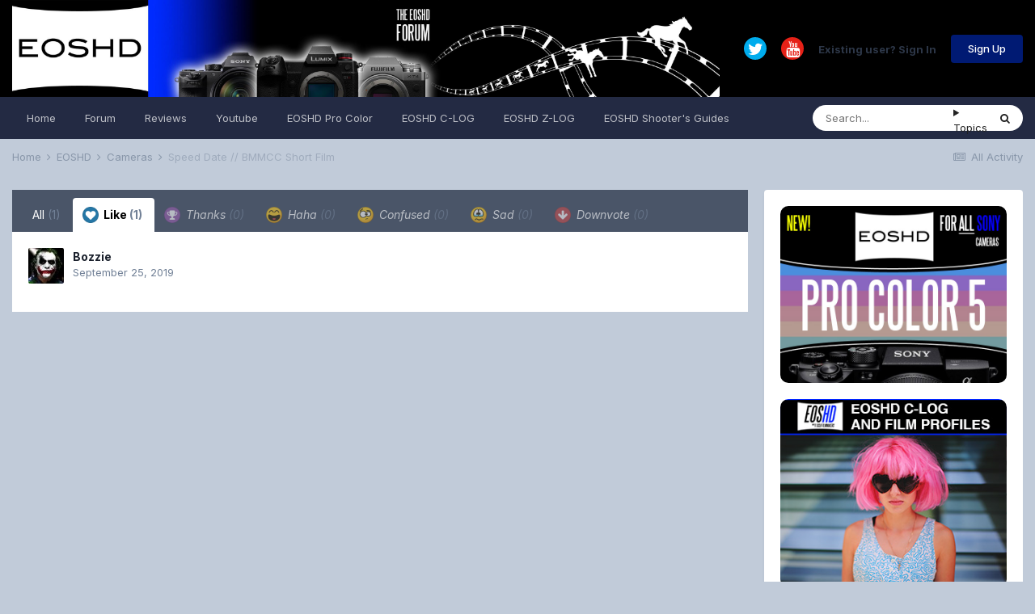

--- FILE ---
content_type: text/html;charset=UTF-8
request_url: https://www.eoshd.com/comments/topic/38615-speed-date-bmmcc-short-film/?do=showReactionsComment&comment=320363&reaction=1
body_size: 7696
content:
<!DOCTYPE html>
<html lang="en-US" dir="ltr">
	<head>
		<meta charset="utf-8">
		<title>See who reacted to this (320363) - Speed Date // BMMCC Short Film - Cameras - EOSHD Forum</title>
		
			<!-- Global site tag (gtag.js) - Google Analytics -->
<script async src="https://www.googletagmanager.com/gtag/js?id=UA-12182331-2"></script>
<script>
  window.dataLayer = window.dataLayer || [];
  function gtag(){dataLayer.push(arguments);}
  gtag('js', new Date());

  gtag('config', 'UA-12182331-2');
</script>
		
		

	<meta name="viewport" content="width=device-width, initial-scale=1">


	
	
		<meta property="og:image" content="https://www.eoshd.com/comments/uploads/monthly_2020_09/1727741594_neweoshdlogo2020bwcopy.jpg.c9e954bdf23fac56ffe89688cc71e0d3.jpg">
	


	<meta name="twitter:card" content="summary_large_image" />


	
		<meta name="twitter:site" content="@EOSHD" />
	


	
		
			
				<meta name="robots" content="noindex">
			
		
	

	
		
			
				<meta property="og:site_name" content="EOSHD Forum">
			
		
	

	
		
			
				<meta property="og:locale" content="en_US">
			
		
	





<link rel="manifest" href="https://www.eoshd.com/comments/manifest.webmanifest/">
<meta name="msapplication-config" content="https://www.eoshd.com/comments/browserconfig.xml/">
<meta name="msapplication-starturl" content="/comments/">
<meta name="application-name" content="EOSHD.com">
<meta name="apple-mobile-web-app-title" content="EOSHD.com">

	<meta name="theme-color" content="#ffffff">


	<meta name="msapplication-TileColor" content="#ffffff">





	

	
		
			<link rel="icon" sizes="36x36" href="https://www.eoshd.com/comments/uploads/monthly_2020_09/android-chrome-36x36.png">
		
	

	
		
			<link rel="icon" sizes="48x48" href="https://www.eoshd.com/comments/uploads/monthly_2020_09/android-chrome-48x48.png">
		
	

	
		
			<link rel="icon" sizes="72x72" href="https://www.eoshd.com/comments/uploads/monthly_2020_09/android-chrome-72x72.png">
		
	

	
		
			<link rel="icon" sizes="96x96" href="https://www.eoshd.com/comments/uploads/monthly_2020_09/android-chrome-96x96.png">
		
	

	
		
			<link rel="icon" sizes="144x144" href="https://www.eoshd.com/comments/uploads/monthly_2020_09/android-chrome-144x144.png">
		
	

	
		
			<link rel="icon" sizes="192x192" href="https://www.eoshd.com/comments/uploads/monthly_2020_09/android-chrome-192x192.png">
		
	

	
		
			<link rel="icon" sizes="256x256" href="https://www.eoshd.com/comments/uploads/monthly_2020_09/android-chrome-256x256.png">
		
	

	
		
			<link rel="icon" sizes="384x384" href="https://www.eoshd.com/comments/uploads/monthly_2020_09/android-chrome-384x384.png">
		
	

	
		
			<link rel="icon" sizes="512x512" href="https://www.eoshd.com/comments/uploads/monthly_2020_09/android-chrome-512x512.png">
		
	

	
		
			<meta name="msapplication-square70x70logo" content="https://www.eoshd.com/comments/uploads/monthly_2020_09/msapplication-square70x70logo.png"/>
		
	

	
		
			<meta name="msapplication-TileImage" content="https://www.eoshd.com/comments/uploads/monthly_2020_09/msapplication-TileImage.png"/>
		
	

	
		
			<meta name="msapplication-square150x150logo" content="https://www.eoshd.com/comments/uploads/monthly_2020_09/msapplication-square150x150logo.png"/>
		
	

	
		
			<meta name="msapplication-wide310x150logo" content="https://www.eoshd.com/comments/uploads/monthly_2020_09/msapplication-wide310x150logo.png"/>
		
	

	
		
			<meta name="msapplication-square310x310logo" content="https://www.eoshd.com/comments/uploads/monthly_2020_09/msapplication-square310x310logo.png"/>
		
	

	
		
			
				<link rel="apple-touch-icon" href="https://www.eoshd.com/comments/uploads/monthly_2020_09/apple-touch-icon-57x57.png">
			
		
	

	
		
			
				<link rel="apple-touch-icon" sizes="60x60" href="https://www.eoshd.com/comments/uploads/monthly_2020_09/apple-touch-icon-60x60.png">
			
		
	

	
		
			
				<link rel="apple-touch-icon" sizes="72x72" href="https://www.eoshd.com/comments/uploads/monthly_2020_09/apple-touch-icon-72x72.png">
			
		
	

	
		
			
				<link rel="apple-touch-icon" sizes="76x76" href="https://www.eoshd.com/comments/uploads/monthly_2020_09/apple-touch-icon-76x76.png">
			
		
	

	
		
			
				<link rel="apple-touch-icon" sizes="114x114" href="https://www.eoshd.com/comments/uploads/monthly_2020_09/apple-touch-icon-114x114.png">
			
		
	

	
		
			
				<link rel="apple-touch-icon" sizes="120x120" href="https://www.eoshd.com/comments/uploads/monthly_2020_09/apple-touch-icon-120x120.png">
			
		
	

	
		
			
				<link rel="apple-touch-icon" sizes="144x144" href="https://www.eoshd.com/comments/uploads/monthly_2020_09/apple-touch-icon-144x144.png">
			
		
	

	
		
			
				<link rel="apple-touch-icon" sizes="152x152" href="https://www.eoshd.com/comments/uploads/monthly_2020_09/apple-touch-icon-152x152.png">
			
		
	

	
		
			
				<link rel="apple-touch-icon" sizes="180x180" href="https://www.eoshd.com/comments/uploads/monthly_2020_09/apple-touch-icon-180x180.png">
			
		
	





<link rel="preload" href="//www.eoshd.com/comments/applications/core/interface/font/fontawesome-webfont.woff2?v=4.7.0" as="font" crossorigin="anonymous">
		


	
		<link href="https://fonts.googleapis.com/css?family=Inter:300,300i,400,400i,500,700,700i" rel="stylesheet" referrerpolicy="origin">
	



	<link rel='stylesheet' href='https://www.eoshd.com/comments/uploads/css_built_3/341e4a57816af3ba440d891ca87450ff_framework.css?v=d72f08c3d11737716624' media='all'>

	<link rel='stylesheet' href='https://www.eoshd.com/comments/uploads/css_built_3/05e81b71abe4f22d6eb8d1a929494829_responsive.css?v=d72f08c3d11737716624' media='all'>

	<link rel='stylesheet' href='https://www.eoshd.com/comments/uploads/css_built_3/90eb5adf50a8c640f633d47fd7eb1778_core.css?v=d72f08c3d11737716624' media='all'>

	<link rel='stylesheet' href='https://www.eoshd.com/comments/uploads/css_built_3/5a0da001ccc2200dc5625c3f3934497d_core_responsive.css?v=d72f08c3d11737716624' media='all'>

	<link rel='stylesheet' href='https://www.eoshd.com/comments/uploads/css_built_3/62e269ced0fdab7e30e026f1d30ae516_forums.css?v=d72f08c3d11737716624' media='all'>

	<link rel='stylesheet' href='https://www.eoshd.com/comments/uploads/css_built_3/76e62c573090645fb99a15a363d8620e_forums_responsive.css?v=d72f08c3d11737716624' media='all'>





<link rel='stylesheet' href='https://www.eoshd.com/comments/uploads/css_built_3/258adbb6e4f3e83cd3b355f84e3fa002_custom.css?v=d72f08c3d11737716624' media='all'>




<style type='text/css'>
	
.app_cms_pagebuildertext_4lqzstfau {

}
</style>

		

	
	<script type='text/javascript'>
		var ipsDebug = false;		
	
		var CKEDITOR_BASEPATH = '//www.eoshd.com/comments/applications/core/interface/ckeditor/ckeditor/';
	
		var ipsSettings = {
			
			
			cookie_path: "/comments/",
			
			cookie_prefix: "ips4_",
			
			
			cookie_ssl: true,
			
			upload_imgURL: "",
			message_imgURL: "",
			notification_imgURL: "",
			baseURL: "//www.eoshd.com/comments/",
			jsURL: "//www.eoshd.com/comments/applications/core/interface/js/js.php",
			csrfKey: "b9b2cb25e408180b076309bd7972449d",
			antiCache: "d72f08c3d11737716624",
			jsAntiCache: "d72f08c3d11731338665",
			disableNotificationSounds: true,
			useCompiledFiles: true,
			links_external: true,
			memberID: 0,
			lazyLoadEnabled: true,
			blankImg: "//www.eoshd.com/comments/applications/core/interface/js/spacer.png",
			googleAnalyticsEnabled: false,
			matomoEnabled: false,
			viewProfiles: true,
			mapProvider: 'none',
			mapApiKey: '',
			pushPublicKey: "BDAYIBJUf7cXyeMzNWRjOwI_wJ3IajwgJmkzxSS_BBN2KyfqUr2pwWu7L-ZH12HXAjNOTYfW9ctd5GaZcPD79pA",
			relativeDates: true
		};
		
		
		
		
			ipsSettings['maxImageDimensions'] = {
				width: 1000,
				height: 750
			};
		
		
	</script>





<script type='text/javascript' src='https://www.eoshd.com/comments/uploads/javascript_global/root_library.js?v=d72f08c3d11731338665' data-ips></script>


<script type='text/javascript' src='https://www.eoshd.com/comments/uploads/javascript_global/root_js_lang_1.js?v=d72f08c3d11731338665' data-ips></script>


<script type='text/javascript' src='https://www.eoshd.com/comments/uploads/javascript_global/root_framework.js?v=d72f08c3d11731338665' data-ips></script>


<script type='text/javascript' src='https://www.eoshd.com/comments/uploads/javascript_core/global_global_core.js?v=d72f08c3d11731338665' data-ips></script>


<script type='text/javascript' src='https://www.eoshd.com/comments/uploads/javascript_global/root_front.js?v=d72f08c3d11731338665' data-ips></script>


<script type='text/javascript' src='https://www.eoshd.com/comments/uploads/javascript_core/front_front_core.js?v=d72f08c3d11731338665' data-ips></script>


<script type='text/javascript' src='https://www.eoshd.com/comments/uploads/javascript_forums/front_front_topic.js?v=d72f08c3d11731338665' data-ips></script>


<script type='text/javascript' src='https://www.eoshd.com/comments/uploads/javascript_global/root_map.js?v=d72f08c3d11731338665' data-ips></script>



	<script type='text/javascript'>
		
			ips.setSetting( 'date_format', jQuery.parseJSON('"mm\/dd\/yy"') );
		
			ips.setSetting( 'date_first_day', jQuery.parseJSON('0') );
		
			ips.setSetting( 'ipb_url_filter_option', jQuery.parseJSON('"none"') );
		
			ips.setSetting( 'url_filter_any_action', jQuery.parseJSON('"allow"') );
		
			ips.setSetting( 'bypass_profanity', jQuery.parseJSON('0') );
		
			ips.setSetting( 'emoji_style', jQuery.parseJSON('"native"') );
		
			ips.setSetting( 'emoji_shortcodes', jQuery.parseJSON('true') );
		
			ips.setSetting( 'emoji_ascii', jQuery.parseJSON('true') );
		
			ips.setSetting( 'emoji_cache', jQuery.parseJSON('1650761688') );
		
			ips.setSetting( 'image_jpg_quality', jQuery.parseJSON('85') );
		
			ips.setSetting( 'cloud2', jQuery.parseJSON('false') );
		
			ips.setSetting( 'isAnonymous', jQuery.parseJSON('false') );
		
		
	</script>



<script type='application/ld+json'>
{
    "@context": "http://www.schema.org",
    "publisher": "https://www.eoshd.com/comments/#organization",
    "@type": "WebSite",
    "@id": "https://www.eoshd.com/comments/#website",
    "mainEntityOfPage": "https://www.eoshd.com/comments/",
    "name": "EOSHD Forum",
    "url": "https://www.eoshd.com/comments/",
    "potentialAction": {
        "type": "SearchAction",
        "query-input": "required name=query",
        "target": "https://www.eoshd.com/comments/search/?q={query}"
    },
    "inLanguage": [
        {
            "@type": "Language",
            "name": "English (USA)",
            "alternateName": "en-US"
        }
    ]
}	
</script>

<script type='application/ld+json'>
{
    "@context": "http://www.schema.org",
    "@type": "Organization",
    "@id": "https://www.eoshd.com/comments/#organization",
    "mainEntityOfPage": "https://www.eoshd.com/comments/",
    "name": "EOSHD Forum",
    "url": "https://www.eoshd.com/comments/",
    "logo": {
        "@type": "ImageObject",
        "@id": "https://www.eoshd.com/comments/#logo",
        "url": "https://www.eoshd.com/comments/uploads/monthly_2020_06/eoshd-logo-forum.jpg.ce93523993a64e4e177e71df15152635.jpg"
    },
    "sameAs": [
        "https://twitter.com/EOSHD",
        "https://www.youtube.com/user/EOSHDtube"
    ]
}	
</script>

<script type='application/ld+json'>
{
    "@context": "http://schema.org",
    "@type": "BreadcrumbList",
    "itemListElement": [
        {
            "@type": "ListItem",
            "position": 1,
            "item": {
                "@id": "https://www.eoshd.com/comments/forum/24-eoshd/",
                "name": "EOSHD"
            }
        },
        {
            "@type": "ListItem",
            "position": 2,
            "item": {
                "@id": "https://www.eoshd.com/comments/forum/4-cameras/",
                "name": "Cameras"
            }
        },
        {
            "@type": "ListItem",
            "position": 3,
            "item": {
                "@id": "https://www.eoshd.com/comments/topic/38615-speed-date-bmmcc-short-film/",
                "name": "Speed Date // BMMCC Short Film"
            }
        }
    ]
}	
</script>


		

	
	<link rel='shortcut icon' href='https://www.eoshd.com/comments/uploads/monthly_2017_09/favicon.ico.8b235de2026d105c00b04d90eb638a2f.ico' type="image/x-icon">

	</head>
	<body class='ipsApp ipsApp_front ipsJS_none ipsClearfix' data-controller='core.front.core.app' data-message="" data-pageApp='forums' data-pageLocation='front' data-pageModule='forums' data-pageController='topic' data-pageID='38615' >
		<a href='#ipsLayout_mainArea' class='ipsHide' title='Go to main content on this page' accesskey='m'>Jump to content</a>
		
			<div id='ipsLayout_header' class='ipsClearfix'>
				





				<header>
					<div class='ipsLayout_container'>
						


<a href='https://www.eoshd.com' id='elLogo' accesskey='1'><img src="https://www.eoshd.com/comments/uploads/monthly_2020_06/eoshd-logo-forum.jpg.ce93523993a64e4e177e71df15152635.jpg" alt='EOSHD Forum'></a>

						

	<ul id='elUserNav' class='ipsList_inline cSignedOut ipsResponsive_showDesktop'>
		

	
		<li class='cUserNav_icon'>
			<a href='https://twitter.com/EOSHD' target='_blank' class='cShareLink cShareLink_twitter' rel='noopener noreferrer'><i class='fa fa-twitter'></i></a>
		</li>
	
		<li class='cUserNav_icon'>
			<a href='https://www.youtube.com/user/EOSHDtube' target='_blank' class='cShareLink cShareLink_youtube' rel='noopener noreferrer'><i class='fa fa-youtube'></i></a>
		</li>
	

        
		
        
        
            
            <li id='elSignInLink'>
                <a href='https://www.eoshd.com/comments/login/' id='elUserSignIn'>
                    Existing user? Sign In
                </a>
            </li>
            
        
		
			<li>
				
					<a href='https://www.eoshd.com/comments/register/' data-ipsDialog data-ipsDialog-size='narrow' data-ipsDialog-title='Sign Up' id='elRegisterButton' class='ipsButton ipsButton_normal ipsButton_primary'>Sign Up</a>
				
			</li>
		
	</ul>

						
<ul class='ipsMobileHamburger ipsList_reset ipsResponsive_hideDesktop'>
	<li data-ipsDrawer data-ipsDrawer-drawerElem='#elMobileDrawer'>
		<a href='#'>
			
			
				
			
			
			
			<i class='fa fa-navicon'></i>
		</a>
	</li>
</ul>
					</div>
				</header>
				

	<nav data-controller='core.front.core.navBar' class='ipsNavBar_noSubBars ipsResponsive_showDesktop'>
		<div class='ipsNavBar_primary ipsLayout_container ipsNavBar_noSubBars'>
			<ul data-role="primaryNavBar" class='ipsClearfix'>
				


	
		
		
		<li  id='elNavSecondary_15' data-role="navBarItem" data-navApp="core" data-navExt="CustomItem">
			
			
				<a href="https://www.eoshd.com"  data-navItem-id="15" >
					Home<span class='ipsNavBar_active__identifier'></span>
				</a>
			
			
		</li>
	
	

	
		
		
		<li  id='elNavSecondary_16' data-role="navBarItem" data-navApp="core" data-navExt="CustomItem">
			
			
				<a href="https://www.eoshd.com/comments/forum/4-cameras/"  data-navItem-id="16" >
					Forum<span class='ipsNavBar_active__identifier'></span>
				</a>
			
			
		</li>
	
	

	
		
		
		<li  id='elNavSecondary_26' data-role="navBarItem" data-navApp="core" data-navExt="CustomItem">
			
			
				<a href="https://www.eoshd.com/category/review/"  data-navItem-id="26" >
					Reviews<span class='ipsNavBar_active__identifier'></span>
				</a>
			
			
		</li>
	
	

	
		
		
		<li  id='elNavSecondary_27' data-role="navBarItem" data-navApp="core" data-navExt="CustomItem">
			
			
				<a href="https://www.youtube.com/user/EOSHDtube/videos"  data-navItem-id="27" >
					Youtube<span class='ipsNavBar_active__identifier'></span>
				</a>
			
			
		</li>
	
	

	
		
		
		<li  id='elNavSecondary_17' data-role="navBarItem" data-navApp="core" data-navExt="CustomItem">
			
			
				<a href="https://www.eoshd.com/eoshd-pro-color-hdr-v4-a7-iii-a7r-iii/" target='_blank' rel="noopener" data-navItem-id="17" >
					EOSHD Pro Color<span class='ipsNavBar_active__identifier'></span>
				</a>
			
			
		</li>
	
	

	
		
		
		<li  id='elNavSecondary_19' data-role="navBarItem" data-navApp="core" data-navExt="CustomItem">
			
			
				<a href="https://www.eoshd.com/2016/09/now-available-eoshd-picture-profiles-brings-c-log-canon-dslrs-including-1d-x-mark-ii-5d-mark-iv/" target='_blank' rel="noopener" data-navItem-id="19" >
					EOSHD C-LOG<span class='ipsNavBar_active__identifier'></span>
				</a>
			
			
		</li>
	
	

	
		
		
		<li  id='elNavSecondary_24' data-role="navBarItem" data-navApp="core" data-navExt="CustomItem">
			
			
				<a href="https://www.eoshd.com/eoshd-z-log-nikon-z6-z7-d850/" target='_blank' rel="noopener" data-navItem-id="24" >
					EOSHD Z-LOG<span class='ipsNavBar_active__identifier'></span>
				</a>
			
			
		</li>
	
	

	
		
		
		<li  id='elNavSecondary_25' data-role="navBarItem" data-navApp="core" data-navExt="CustomItem">
			
			
				<a href="https://www.eoshd.com/eoshd-shooters-guides/" target='_blank' rel="noopener" data-navItem-id="25" >
					EOSHD Shooter's Guides<span class='ipsNavBar_active__identifier'></span>
				</a>
			
			
		</li>
	
	

				<li class='ipsHide' id='elNavigationMore' data-role='navMore'>
					<a href='#' data-ipsMenu data-ipsMenu-appendTo='#elNavigationMore' id='elNavigationMore_dropdown'>More</a>
					<ul class='ipsNavBar_secondary ipsHide' data-role='secondaryNavBar'>
						<li class='ipsHide' id='elNavigationMore_more' data-role='navMore'>
							<a href='#' data-ipsMenu data-ipsMenu-appendTo='#elNavigationMore_more' id='elNavigationMore_more_dropdown'>More <i class='fa fa-caret-down'></i></a>
							<ul class='ipsHide ipsMenu ipsMenu_auto' id='elNavigationMore_more_dropdown_menu' data-role='moreDropdown'></ul>
						</li>
					</ul>
				</li>
			</ul>
			

	<div id="elSearchWrapper">
		<div id='elSearch' data-controller="core.front.core.quickSearch">
			<form accept-charset='utf-8' action='//www.eoshd.com/comments/search/?do=quicksearch' method='post'>
                <input type='search' id='elSearchField' placeholder='Search...' name='q' autocomplete='off' aria-label='Search'>
                <details class='cSearchFilter'>
                    <summary class='cSearchFilter__text'></summary>
                    <ul class='cSearchFilter__menu'>
                        
                        <li><label><input type="radio" name="type" value="all" ><span class='cSearchFilter__menuText'>Everywhere</span></label></li>
                        
                        
                            <li><label><input type="radio" name="type" value="core_statuses_status"><span class='cSearchFilter__menuText'>Status Updates</span></label></li>
                        
                            <li><label><input type="radio" name="type" value="forums_topic" checked><span class='cSearchFilter__menuText'>Topics</span></label></li>
                        
                            <li><label><input type="radio" name="type" value="cms_pages_pageitem"><span class='cSearchFilter__menuText'>Pages</span></label></li>
                        
                            <li><label><input type="radio" name="type" value="cms_records1"><span class='cSearchFilter__menuText'>Article</span></label></li>
                        
                            <li><label><input type="radio" name="type" value="core_members"><span class='cSearchFilter__menuText'>Members</span></label></li>
                        
                    </ul>
                </details>
				<button class='cSearchSubmit' type="submit" aria-label='Search'><i class="fa fa-search"></i></button>
			</form>
		</div>
	</div>

		</div>
	</nav>

				
<ul id='elMobileNav' class='ipsResponsive_hideDesktop' data-controller='core.front.core.mobileNav'>
	
		
			
			
				
				
			
				
					<li id='elMobileBreadcrumb'>
						<a href='https://www.eoshd.com/comments/forum/4-cameras/'>
							<span>Cameras</span>
						</a>
					</li>
				
				
			
				
				
			
		
	
	
	
	<li >
		<a data-action="defaultStream" href='https://www.eoshd.com/comments/discover/'><i class="fa fa-newspaper-o" aria-hidden="true"></i></a>
	</li>

	

	
		<li class='ipsJS_show'>
			<a href='https://www.eoshd.com/comments/search/'><i class='fa fa-search'></i></a>
		</li>
	
</ul>
			</div>
		
		<main id='ipsLayout_body' class='ipsLayout_container'>
			<div id='ipsLayout_contentArea'>
				<div id='ipsLayout_contentWrapper'>
					
<nav class='ipsBreadcrumb ipsBreadcrumb_top ipsFaded_withHover'>
	

	<ul class='ipsList_inline ipsPos_right'>
		
		<li >
			<a data-action="defaultStream" class='ipsType_light '  href='https://www.eoshd.com/comments/discover/'><i class="fa fa-newspaper-o" aria-hidden="true"></i> <span>All Activity</span></a>
		</li>
		
	</ul>

	<ul data-role="breadcrumbList">
		<li>
			<a title="Home" href='https://www.eoshd.com/comments/'>
				<span>Home <i class='fa fa-angle-right'></i></span>
			</a>
		</li>
		
		
			<li>
				
					<a href='https://www.eoshd.com/comments/forum/24-eoshd/'>
						<span>EOSHD <i class='fa fa-angle-right' aria-hidden="true"></i></span>
					</a>
				
			</li>
		
			<li>
				
					<a href='https://www.eoshd.com/comments/forum/4-cameras/'>
						<span>Cameras <i class='fa fa-angle-right' aria-hidden="true"></i></span>
					</a>
				
			</li>
		
			<li>
				
					<a href='https://www.eoshd.com/comments/topic/38615-speed-date-bmmcc-short-film/'>
						<span>Speed Date // BMMCC Short Film </span>
					</a>
				
			</li>
		
	</ul>
</nav>
					
					<div id='ipsLayout_mainArea'>
						
						
						
						

	




						
<div class='ipsTabs ipsClearfix cReactionTabs' id='elTabs_2445f875ab39625456ec4cbc51b6b886' data-ipsTabBar data-ipsTabBar-contentArea='#ipsTabs_content_2445f875ab39625456ec4cbc51b6b886' >
	<a href='#elTabs_2445f875ab39625456ec4cbc51b6b886' data-action='expandTabs'><i class='fa fa-caret-down'></i></a>
	<ul role='tablist'>
		
			<li>
				<a href='https://www.eoshd.com/comments/topic/38615-speed-date-bmmcc-short-film/?do=showReactionsComment&amp;comment=320363&amp;changed=1&amp;reaction=all' id='2445f875ab39625456ec4cbc51b6b886_tab_all' class="ipsTabs_item  " title='All' role="tab" aria-selected="false">
					
					All
					
						<span class='ipsType_light'>(1)</span>
					
				</a>
			</li>
		
			<li>
				<a href='https://www.eoshd.com/comments/topic/38615-speed-date-bmmcc-short-film/?do=showReactionsComment&amp;comment=320363&amp;changed=1&amp;reaction=1' id='2445f875ab39625456ec4cbc51b6b886_tab_1' class="ipsTabs_item  ipsTabs_activeItem" title='Like' role="tab" aria-selected="true">
					
						<img src='https://www.eoshd.com/comments/uploads/reactions/react_like.png' width='20' height='20' alt="Like" data-ipsTooltip title="Like" loading="lazy">
					
					Like
					
						<span class='ipsType_light'>(1)</span>
					
				</a>
			</li>
		
			<li>
				<a href='https://www.eoshd.com/comments/topic/38615-speed-date-bmmcc-short-film/?do=showReactionsComment&amp;comment=320363&amp;changed=1&amp;reaction=2' id='2445f875ab39625456ec4cbc51b6b886_tab_2' class="ipsTabs_item ipsTabs_itemDisabled " title='Thanks' role="tab" aria-selected="false">
					
						<img src='https://www.eoshd.com/comments/uploads/reactions/react_thanks.png' width='20' height='20' alt="Thanks" data-ipsTooltip title="Thanks" loading="lazy">
					
					Thanks
					
						<span class='ipsType_light'>(0)</span>
					
				</a>
			</li>
		
			<li>
				<a href='https://www.eoshd.com/comments/topic/38615-speed-date-bmmcc-short-film/?do=showReactionsComment&amp;comment=320363&amp;changed=1&amp;reaction=3' id='2445f875ab39625456ec4cbc51b6b886_tab_3' class="ipsTabs_item ipsTabs_itemDisabled " title='Haha' role="tab" aria-selected="false">
					
						<img src='https://www.eoshd.com/comments/uploads/reactions/react_haha.png' width='20' height='20' alt="Haha" data-ipsTooltip title="Haha" loading="lazy">
					
					Haha
					
						<span class='ipsType_light'>(0)</span>
					
				</a>
			</li>
		
			<li>
				<a href='https://www.eoshd.com/comments/topic/38615-speed-date-bmmcc-short-film/?do=showReactionsComment&amp;comment=320363&amp;changed=1&amp;reaction=4' id='2445f875ab39625456ec4cbc51b6b886_tab_4' class="ipsTabs_item ipsTabs_itemDisabled " title='Confused' role="tab" aria-selected="false">
					
						<img src='https://www.eoshd.com/comments/uploads/reactions/react_confused.png' width='20' height='20' alt="Confused" data-ipsTooltip title="Confused" loading="lazy">
					
					Confused
					
						<span class='ipsType_light'>(0)</span>
					
				</a>
			</li>
		
			<li>
				<a href='https://www.eoshd.com/comments/topic/38615-speed-date-bmmcc-short-film/?do=showReactionsComment&amp;comment=320363&amp;changed=1&amp;reaction=5' id='2445f875ab39625456ec4cbc51b6b886_tab_5' class="ipsTabs_item ipsTabs_itemDisabled " title='Sad' role="tab" aria-selected="false">
					
						<img src='https://www.eoshd.com/comments/uploads/reactions/react_sad.png' width='20' height='20' alt="Sad" data-ipsTooltip title="Sad" loading="lazy">
					
					Sad
					
						<span class='ipsType_light'>(0)</span>
					
				</a>
			</li>
		
			<li>
				<a href='https://www.eoshd.com/comments/topic/38615-speed-date-bmmcc-short-film/?do=showReactionsComment&amp;comment=320363&amp;changed=1&amp;reaction=6' id='2445f875ab39625456ec4cbc51b6b886_tab_6' class="ipsTabs_item ipsTabs_itemDisabled " title='Downvote' role="tab" aria-selected="false">
					
						<img src='https://www.eoshd.com/comments/uploads/reactions/react_down.png' width='20' height='20' alt="Downvote" data-ipsTooltip title="Downvote" loading="lazy">
					
					Downvote
					
						<span class='ipsType_light'>(0)</span>
					
				</a>
			</li>
		
	</ul>
</div>

<section id='ipsTabs_content_2445f875ab39625456ec4cbc51b6b886' class='ipsTabs_panels '>
	
		
	
		
			<div id='ipsTabs_elTabs_2445f875ab39625456ec4cbc51b6b886_2445f875ab39625456ec4cbc51b6b886_tab_1_panel' class="ipsTabs_panel" aria-labelledby="2445f875ab39625456ec4cbc51b6b886_tab_1" aria-hidden="false">
				
<div data-baseurl='https://www.eoshd.com/comments/topic/38615-speed-date-bmmcc-short-film/?do=showReactionsComment&amp;comment=320363' data-resort='listResort' data-controller='core.global.core.table' >

	<div class="ipsButtonBar ipsPad_half ipsClearfix ipsClear ipsHide" data-role="tablePagination">
		


	</div>

	
		<ol class='ipsGrid ipsGrid_collapsePhone ipsPad ipsClear ' id='elTable_2e9d7666bf4985cd2f77906620972f01' data-role="tableRows" itemscope itemtype="http://schema.org/ItemList">
			

	<li class='ipsGrid_span6 ipsPhotoPanel ipsPhotoPanel_mini ipsClearfix'>
		


	<a href="https://www.eoshd.com/comments/profile/37610-bozzie/" rel="nofollow" data-ipsHover data-ipsHover-width="370" data-ipsHover-target="https://www.eoshd.com/comments/profile/37610-bozzie/?do=hovercard" class="ipsUserPhoto ipsUserPhoto_mini" title="Go to Bozzie's profile">
		<img src='https://www.eoshd.com/comments/uploads/monthly_2015_04/Bozzie_EOS.jpg.ac289d3a7459b73e707943b3af5f46b2.thumb.jpg.1e084b16a60ba60e5839b8861fb776a8.jpg' alt='Bozzie' loading="lazy">
	</a>

		<div>
			<h3 class='ipsType_normal ipsType_reset ipsTruncate ipsTruncate_line'>


<a href='https://www.eoshd.com/comments/profile/37610-bozzie/' rel="nofollow" data-ipsHover data-ipsHover-width='370' data-ipsHover-target='https://www.eoshd.com/comments/profile/37610-bozzie/?do=hovercard&amp;referrer=https%253A%252F%252Fwww.eoshd.com%252Fcomments%252Ftopic%252F38615-speed-date-bmmcc-short-film%252F%253Fdo%253DshowReactionsComment%2526comment%253D320363%2526reaction%253D1' title="Go to Bozzie's profile" class="ipsType_break">Bozzie</a></h3>
			<span class='ipsType_light'>
				 <span class='ipsType_medium'><time datetime='2019-09-25T08:45:39Z' title='09/25/2019 08:45  AM' data-short='6 yr'>September 25, 2019</time></span>
			</span>
			
		</div>
	</li>

		</ol>
	
				
	<div class="ipsButtonBar ipsPad_half ipsClearfix ipsClear ipsHide" data-role="tablePagination">
		


	</div>
</div>
			</div>
		
	
		
	
		
	
		
	
		
	
		
	
</section>

						


	<div class='cWidgetContainer '  data-role='widgetReceiver' data-orientation='horizontal' data-widgetArea='footer'>
		<ul class='ipsList_reset'>
			
				
					
					<li class='ipsWidget ipsWidget_horizontal ipsBox  ipsWidgetHide ipsHide ' data-blockID='app_core_relatedContent_aed7lwh8u' data-blockConfig="true" data-blockTitle="Similar Content" data-blockErrorMessage="This block cannot be shown. This could be because it needs configuring, is unable to show on this page, or will show after reloading this page."  data-controller='core.front.widgets.block'></li>
				
			
		</ul>
	</div>

					</div>
					


	<div id='ipsLayout_sidebar' class='ipsLayout_sidebarright ' data-controller='core.front.widgets.sidebar'>
		
		
		
		


	<div class='cWidgetContainer '  data-role='widgetReceiver' data-orientation='vertical' data-widgetArea='sidebar'>
		<ul class='ipsList_reset'>
			
				
					
					<li class='ipsWidget ipsWidget_vertical   ipsResponsive_block' data-blockID='app_cms_pagebuildertext_4lqzstfau' data-blockConfig="true" data-blockTitle="Page Builder: Text" data-blockErrorMessage="This block cannot be shown. This could be because it needs configuring, is unable to show on this page, or will show after reloading this page." data-blockBuilder="true" data-controller='core.front.widgets.block'>


	

<div class='app_cms_pagebuildertext_4lqzstfau ipsBox
			ipsPad
			ipsType_medium'
	 style='text-align:left;'>
	
	
<div><a href="https://www.eoshd.com/eoshd-pro-color-5/"><img style="-moz-border-radius: 10px; border-radius: 10px;" src="https://www.eoshd.com/images/pro-color-5.jpg" alt="EOSHD Pro Color 5 for All Sony cameras" width="280" border="0" /></a>
<div style="clear: both; height: 20px;"></div>
<a href="https://www.eoshd.com/2016/09/now-available-eoshd-picture-profiles-brings-c-log-canon-dslrs-including-1d-x-mark-ii-5d-mark-iv/"><img style="-moz-border-radius: 10px; border-radius: 10px;" src="https://www.eoshd.com/uploads/c-log/eoshd-c-log-small.jpg" width="280" alt="EOSHD C-LOG and Film Profiles for All Canon DSLRs" border="0" /></a>
<div style="clear: both; height: 20px;"></div>
<a href="https://www.eoshd.com/dynamic-range-enhancer-H264-H265/"><img style="-moz-border-radius: 10px; border-radius: 10px;" src="https://www.eoshd.com/images/eoshd-dynamic-range-enhancer.jpg" alt="EOSHD Dynamic Range Enhancer for H.264/H.265" width="280" border="0" /></a>
<div style="clear: both; height: 0px;"></div></div>
	
</div>
</li>
				
			
		</ul>
	</div>

	</div>

					
<nav class='ipsBreadcrumb ipsBreadcrumb_bottom ipsFaded_withHover'>
	
		


	

	<ul class='ipsList_inline ipsPos_right'>
		
		<li >
			<a data-action="defaultStream" class='ipsType_light '  href='https://www.eoshd.com/comments/discover/'><i class="fa fa-newspaper-o" aria-hidden="true"></i> <span>All Activity</span></a>
		</li>
		
	</ul>

	<ul data-role="breadcrumbList">
		<li>
			<a title="Home" href='https://www.eoshd.com/comments/'>
				<span>Home <i class='fa fa-angle-right'></i></span>
			</a>
		</li>
		
		
			<li>
				
					<a href='https://www.eoshd.com/comments/forum/24-eoshd/'>
						<span>EOSHD <i class='fa fa-angle-right' aria-hidden="true"></i></span>
					</a>
				
			</li>
		
			<li>
				
					<a href='https://www.eoshd.com/comments/forum/4-cameras/'>
						<span>Cameras <i class='fa fa-angle-right' aria-hidden="true"></i></span>
					</a>
				
			</li>
		
			<li>
				
					<a href='https://www.eoshd.com/comments/topic/38615-speed-date-bmmcc-short-film/'>
						<span>Speed Date // BMMCC Short Film </span>
					</a>
				
			</li>
		
	</ul>
</nav>
				</div>
			</div>
			
		</main>
		
			<footer id='ipsLayout_footer' class='ipsClearfix'>
				<div class='ipsLayout_container'>
					<center><a href="https://www.eoshd.com/pro-color"><img src="https://www.eoshd.com/images/pro-color-5.jpg" border="0" style="width:20%; -moz-border-radius: 10px;border-radius: 10px; margin-bottom:10px; margin-right:10px;" alt="EOSHD Pro Color 5 for Sony cameras"></a> <a href="https://www.eoshd.com/eoshd-z-log-nikon-z6-z7-d850/"><img style="width:20%; -moz-border-radius: 10px; border-radius: 10px; margin-bottom:10px; margin-right:10px;" src="https://www.eoshd.com/uploads/z-log/eoshd-z-log-small.jpg" alt="EOSHD Z LOG for Nikon Cameras" border="0" /></a><a href="https://www.eoshd.com/news/now-available-eoshd-picture-profiles-brings-c-log-canon-dslrs-including-1d-x-mark-ii-5d-mark-iv/"><img src="https://www.eoshd.com/uploads/c-log/eoshd-c-log-forum.jpg" border="0" style="width:20%; -moz-border-radius: 10px;border-radius: 10px; margin-bottom:10px;" alt="EOSHD C-LOG and Film Profiles for All Canon DSLRs"></a></center>
					

<ul id='elFooterSocialLinks' class='ipsList_inline ipsType_center ipsSpacer_top'>
	
</ul>


<ul class='ipsList_inline ipsType_center ipsSpacer_top' id="elFooterLinks">
	
	
	
	
		<li>
			<a href='#elNavTheme_menu' id='elNavTheme' data-ipsMenu data-ipsMenu-above>Theme <i class='fa fa-caret-down'></i></a>
			<ul id='elNavTheme_menu' class='ipsMenu ipsMenu_selectable ipsHide'>
			
				<li class='ipsMenu_item ipsMenu_itemChecked'>
					<form action="//www.eoshd.com/comments/theme/?csrfKey=b9b2cb25e408180b076309bd7972449d" method="post">
					<input type="hidden" name="ref" value="aHR0cHM6Ly93d3cuZW9zaGQuY29tL2NvbW1lbnRzL3RvcGljLzM4NjE1LXNwZWVkLWRhdGUtYm1tY2Mtc2hvcnQtZmlsbS8/ZG89c2hvd1JlYWN0aW9uc0NvbW1lbnQmY29tbWVudD0zMjAzNjMmcmVhY3Rpb249MQ==">
					<button type='submit' name='id' value='3' class='ipsButton ipsButton_link ipsButton_link_secondary'>EOSHD Light (Default)</button>
					</form>
				</li>
			
				<li class='ipsMenu_item'>
					<form action="//www.eoshd.com/comments/theme/?csrfKey=b9b2cb25e408180b076309bd7972449d" method="post">
					<input type="hidden" name="ref" value="aHR0cHM6Ly93d3cuZW9zaGQuY29tL2NvbW1lbnRzL3RvcGljLzM4NjE1LXNwZWVkLWRhdGUtYm1tY2Mtc2hvcnQtZmlsbS8/ZG89c2hvd1JlYWN0aW9uc0NvbW1lbnQmY29tbWVudD0zMjAzNjMmcmVhY3Rpb249MQ==">
					<button type='submit' name='id' value='6' class='ipsButton ipsButton_link ipsButton_link_secondary'>EOSHD Dark </button>
					</form>
				</li>
			
			</ul>
		</li>
	
	
		<li><a href='https://www.eoshd.com/comments/privacy/'>Privacy Policy</a></li>
	
	
</ul>	


<p id='elCopyright'>
	<span id='elCopyright_userLine'>Copyright 2010-2022 EOSHD.com</span>
	<a rel='nofollow' title='Invision Community' href='https://www.invisioncommunity.com/'>Powered by Invision Community</a>
</p>
				</div>
			</footer>
			
<div id='elMobileDrawer' class='ipsDrawer ipsHide'>
	<div class='ipsDrawer_menu'>
		<a href='#' class='ipsDrawer_close' data-action='close'><span>&times;</span></a>
		<div class='ipsDrawer_content ipsFlex ipsFlex-fd:column'>
			
				<div class='ipsPadding ipsBorder_bottom'>
					<ul class='ipsToolList ipsToolList_vertical'>
						<li>
							<a href='https://www.eoshd.com/comments/login/' id='elSigninButton_mobile' class='ipsButton ipsButton_light ipsButton_small ipsButton_fullWidth'>Existing user? Sign In</a>
						</li>
						
							<li>
								
									<a href='https://www.eoshd.com/comments/register/' data-ipsDialog data-ipsDialog-size='narrow' data-ipsDialog-title='Sign Up' data-ipsDialog-fixed='true' id='elRegisterButton_mobile' class='ipsButton ipsButton_small ipsButton_fullWidth ipsButton_important'>Sign Up</a>
								
							</li>
						
					</ul>
				</div>
			

			
				<ul class="elMobileDrawer__social ipsList_inline ipsType_center ipsMargin_vertical">
					

	
		<li class='cUserNav_icon'>
			<a href='https://twitter.com/EOSHD' target='_blank' class='cShareLink cShareLink_twitter' rel='noopener noreferrer'><i class='fa fa-twitter'></i></a>
		</li>
	
		<li class='cUserNav_icon'>
			<a href='https://www.youtube.com/user/EOSHDtube' target='_blank' class='cShareLink cShareLink_youtube' rel='noopener noreferrer'><i class='fa fa-youtube'></i></a>
		</li>
	

				</ul>
			

			<ul class='ipsDrawer_list ipsFlex-flex:11'>
				

				
				
				
				
					
						
						
							<li><a href='https://www.eoshd.com' >Home</a></li>
						
					
				
					
						
						
							<li><a href='https://www.eoshd.com/comments/forum/4-cameras/' >Forum</a></li>
						
					
				
					
						
						
							<li><a href='https://www.eoshd.com/category/review/' >Reviews</a></li>
						
					
				
					
						
						
							<li><a href='https://www.youtube.com/user/EOSHDtube/videos' >Youtube</a></li>
						
					
				
					
						
						
							<li><a href='https://www.eoshd.com/eoshd-pro-color-hdr-v4-a7-iii-a7r-iii/' target='_blank' rel="noopener">EOSHD Pro Color</a></li>
						
					
				
					
						
						
							<li><a href='https://www.eoshd.com/2016/09/now-available-eoshd-picture-profiles-brings-c-log-canon-dslrs-including-1d-x-mark-ii-5d-mark-iv/' target='_blank' rel="noopener">EOSHD C-LOG</a></li>
						
					
				
					
						
						
							<li><a href='https://www.eoshd.com/eoshd-z-log-nikon-z6-z7-d850/' target='_blank' rel="noopener">EOSHD Z-LOG</a></li>
						
					
				
					
						
						
							<li><a href='https://www.eoshd.com/eoshd-shooters-guides/' target='_blank' rel="noopener">EOSHD Shooter's Guides</a></li>
						
					
				
				
			</ul>

			
		</div>
	</div>
</div>

<div id='elMobileCreateMenuDrawer' class='ipsDrawer ipsHide'>
	<div class='ipsDrawer_menu'>
		<a href='#' class='ipsDrawer_close' data-action='close'><span>&times;</span></a>
		<div class='ipsDrawer_content ipsSpacer_bottom ipsPad'>
			<ul class='ipsDrawer_list'>
				<li class="ipsDrawer_listTitle ipsType_reset">Create New...</li>
				
			</ul>
		</div>
	</div>
</div>
			
			
			
			
		
		<!--ipsQueryLog-->
		<!--ipsCachingLog-->
		
		
			
		
	</body>
</html>

--- FILE ---
content_type: text/css
request_url: https://www.eoshd.com/comments/uploads/css_built_3/258adbb6e4f3e83cd3b355f84e3fa002_custom.css?v=d72f08c3d11737716624
body_size: -107
content:
 #ipsLayout_header nav.ipsNavBar_noSubBars:after{background:#000000;}#elLogo{height:120px;}

--- FILE ---
content_type: application/javascript
request_url: https://www.eoshd.com/comments/uploads/javascript_global/root_map.js?v=d72f08c3d11731338665
body_size: 138
content:
var ipsJavascriptMap={"core":{"global_core":"https://www.eoshd.com/comments/uploads/javascript_core/global_global_core.js","front_core":"https://www.eoshd.com/comments/uploads/javascript_core/front_front_core.js","front_streams":"https://www.eoshd.com/comments/uploads/javascript_core/front_front_streams.js","front_statuses":"https://www.eoshd.com/comments/uploads/javascript_core/front_front_statuses.js","front_profile":"https://www.eoshd.com/comments/uploads/javascript_core/front_front_profile.js","front_widgets":"https://www.eoshd.com/comments/uploads/javascript_core/front_front_widgets.js","front_search":"https://www.eoshd.com/comments/uploads/javascript_core/front_front_search.js","front_system":"https://www.eoshd.com/comments/uploads/javascript_core/front_front_system.js","front_messages":"https://www.eoshd.com/comments/uploads/javascript_core/front_front_messages.js","front_modcp":"https://www.eoshd.com/comments/uploads/javascript_core/front_front_modcp.js","front_ignore":"https://www.eoshd.com/comments/uploads/javascript_core/front_front_ignore.js","admin_core":"https://www.eoshd.com/comments/uploads/javascript_core/admin_admin_core.js","admin_system":"https://www.eoshd.com/comments/uploads/javascript_core/admin_admin_system.js","admin_dashboard":"https://www.eoshd.com/comments/uploads/javascript_core/admin_admin_dashboard.js","admin_members":"https://www.eoshd.com/comments/uploads/javascript_core/admin_admin_members.js","admin_settings":"https://www.eoshd.com/comments/uploads/javascript_core/admin_admin_settings.js","admin_stats":"https://www.eoshd.com/comments/uploads/javascript_core/admin_admin_stats.js","admin_customization":"https://www.eoshd.com/comments/uploads/javascript_core/admin_admin_customization.js","admin_marketplace":"https://www.eoshd.com/comments/uploads/javascript_core/admin_admin_marketplace.js","admin_templates":"https://www.eoshd.com/comments/uploads/javascript_core/admin_admin_templates.js"},"forums":{"front_topic":"https://www.eoshd.com/comments/uploads/javascript_forums/front_front_topic.js","front_forum":"https://www.eoshd.com/comments/uploads/javascript_forums/front_front_forum.js"},"cms":{"front_external":"https://www.eoshd.com/comments/uploads/javascript_cms/front_front_external.js"}};;